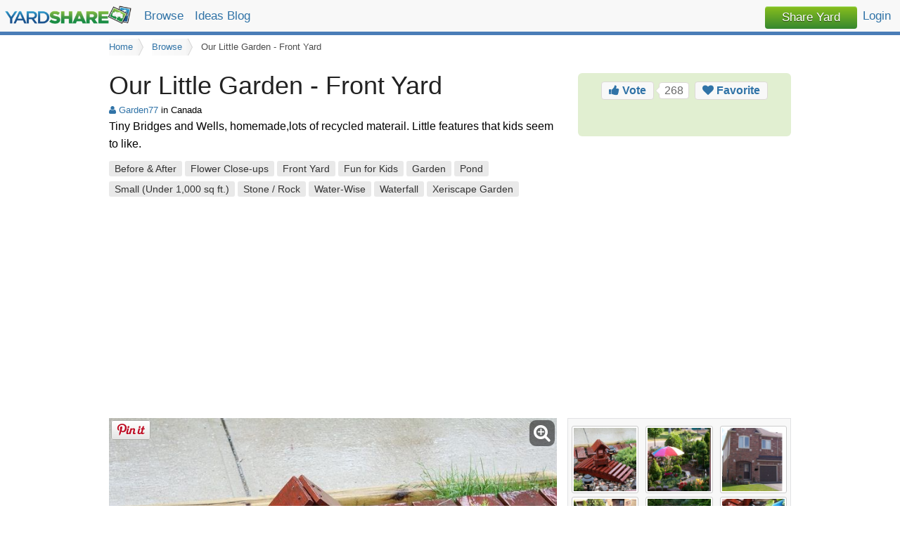

--- FILE ---
content_type: text/html; charset=utf-8
request_url: http://www.yardshare.com/yard/nk
body_size: 4528
content:
<!DOCTYPE html>
<!--[if IE 9]><html class="lt-ie10" lang="en" > <![endif]-->
<html class="no-js" lang="en" >
<head>
    <meta http-equiv="content-type" content="text/html; charset=utf-8" />
    <meta name="viewport" content="width=device-width, initial-scale=1.0" />
    <meta name="keywords" content="landscaping ideas, landscaping pictures, front yard, back yard" />
    <meta name="description" content="Landscapign Ideas &gt; Pictures &gt; Our Little Garden - Front Yard" />
    <meta property="og:image" content="http://www.yardshare.com/media/2011/11/21/y/n/k/nk/nNMUR-1.jpeg" />
    <link rel="icon" type="image/ico" href="/img/favicon.ico" />
    
    <meta name="p:domain_verify" content="58f3baf82031bd111e2a5f6e04a41c25"/>
        
    <title>Landscaping Ideas &gt; Our Little Garden - Front Yard | YardShare.com</title>
                         <link rel="stylesheet" type="text/css" href="http://www.yardshare.com/2659440934/css/072d4bf1915cb3fe8cedb1da5b13d7e1.css" />
                                <link rel="stylesheet" type="text/css" href="//netdna.bootstrapcdn.com/font-awesome/4.3.0/css/font-awesome.min.css" />
                                        
    
                                                        
</head>
<body id="yard" >
        <header>
        <nav class="top-bar" data-topbar role="navigation">
            <ul class="title-area">
                <li class="name"><a class="logo" href="http://www.yardshare.com/">YardShare</a></li>
                <li class="toggle-topbar menu-icon"><a href="#"><span>Menu</span></a></li>
            </ul>
            <section class="top-bar-section">
                <ul class="left">
                    <li><a href="http://www.yardshare.com/browse/">Browse</a></li>
                    <li><a href="http://www.yardshare.com/yard_ideas/">Ideas Blog</a></li>
                    
                </ul>
            </section>                      
            <section class="top-bar-section">
                <ul class="right" style="background: none;">
                    <li><a href="/share" class="button button1" style="color:#ffffff !important; padding:6px 24px; height: 2.0rem">Share Yard</a></li>
                                            <li><a href="/login" rel="nofollow">Login</a></li>
                                    </ul>
            </section>           
        </nav>
    </header>

    <div id="main"> 
        
<div class="row">
    <div class="small-12 columns">
        <ul class="crumbs">
            <li class="first"><a href="/">Home</a></li>
            <li class=""><a href="/browse/">Browse</a></li>
            <li class=" current"><a href="">Our Little Garden - Front Yard</a></li>
    </ul>
    </div>
    <div class="small-12 medium-8 columns">
                <h1 class="yard-name">Our Little Garden - Front Yard</h1>
        <div class="yard-owner"><a href="http://www.yardshare.com/member/Env"><i class="fa fa-user"></i> Garden77</a> in Canada</div>
        <p class="yard-descr">Tiny Bridges and Wells, homemade,lots of recycled materail. Little features that kids seem to like.</p>
                    <p>
                                    <a class="label secondary radius" href="/browse/before-after/">Before & After</a>
                                    <a class="label secondary radius" href="/browse/flower-close-ups/">Flower Close-ups</a>
                                    <a class="label secondary radius" href="/browse/front-yard/">Front Yard</a>
                                    <a class="label secondary radius" href="/browse/fun-for-kids/">Fun for Kids</a>
                                    <a class="label secondary radius" href="/browse/garden/">Garden</a>
                                    <a class="label secondary radius" href="/browse/pond/">Pond</a>
                                    <a class="label secondary radius" href="/browse/small-size/">Small (Under 1,000 sq ft.)</a>
                                    <a class="label secondary radius" href="/browse/stone-rock/">Stone / Rock</a>
                                    <a class="label secondary radius" href="/browse/water-wise/">Water-Wise</a>
                                    <a class="label secondary radius" href="/browse/waterfall/">Waterfall</a>
                                    <a class="label secondary radius" href="/browse/xeriscape-garden/">Xeriscape Garden</a>
                            </p>
            </div>
    <div class="small-12 medium-4 columns">
        <div class="action-box">
            <a id="vote" class="button button2 vote"><i class="fa fa-thumbs-up"></i> Vote</a><span id="vote-count" class="button2-arrow-box">268</span>
            <a id="favorite" class="button button2 action favorite" href="/login"><i class="fa fa-heart"></i> Favorite</a>
            
            <div class="addthis_sharing_toolbox action social"></div>
            
        </div>
    </div>
    
    <div class="small-12 columns">
        <div class="box text-center" style="margin:-5px 0 15px;">
                            <script async src="//pagead2.googlesyndication.com/pagead/js/adsbygoogle.js"></script>
                <!-- YS Yard Detail Top Responsive -->
                <ins class="adsbygoogle"
                     style="display:block"
                     data-ad-client="ca-pub-7131948810020586"
                     data-ad-slot="1965472157"
                     data-ad-format="auto"></ins>
                <script>
                    (adsbygoogle = window.adsbygoogle || []).push({});
                </script>
                    </div>
    </div>
    <div id="photos" class="small-12 medium-8 columns">
                    <div class="photo-container">
                <div class="photo" style="background: url('http://www.yardshare.com/media/2011/11/21/y/n/k/nk/nMsVY-3.jpeg') no-repeat center center"> 
                    <a class="pinit" href="//www.pinterest.com/pin/create/button/?url=http%3A%2F%2Fwww.yardshare.com%2Fyard%2Fnk&media=http%3A%2F%2Fwww.yardshare.com%2Fmedia%2F2011%2F11%2F21%2Fy%2Fn%2Fk%2Fnk%2FnMsVY-3.jpeg&description=Our+Little+Garden+-+Front+Yard" target="_blank"></a>
                    <a class="magnify" href="http://www.yardshare.com/media/2011/11/21/y/n/k/nk/nZUbd-0.jpeg" target="_blank"><i class="fa fa-search-plus"></i></a>
                </div>
                <p class="descr">1 of 14</p>
            </div>
                    <div class="photo-container">
                <div class="photo" style="background: url('http://www.yardshare.com/media/2011/11/21/y/n/k/nk/nHGNq-3.jpeg') no-repeat center center"> 
                    <a class="pinit" href="//www.pinterest.com/pin/create/button/?url=http%3A%2F%2Fwww.yardshare.com%2Fyard%2Fnk&media=http%3A%2F%2Fwww.yardshare.com%2Fmedia%2F2011%2F11%2F21%2Fy%2Fn%2Fk%2Fnk%2FnHGNq-3.jpeg&description=Our+Little+Garden+-+Front+Yard%3A+Completed+Project+%28After+Photo%29" target="_blank"></a>
                    <a class="magnify" href="http://www.yardshare.com/media/2011/11/21/y/n/k/nk/nnzoq-0.jpeg" target="_blank"><i class="fa fa-search-plus"></i></a>
                </div>
                <p class="descr">2 of 14: Completed Project (After Photo)</p>
            </div>
                    <div class="photo-container">
                <div class="photo" style="background: url('http://www.yardshare.com/media/2011/11/21/y/n/k/nk/nnQU5-3.jpeg') no-repeat center center"> 
                    <a class="pinit" href="//www.pinterest.com/pin/create/button/?url=http%3A%2F%2Fwww.yardshare.com%2Fyard%2Fnk&media=http%3A%2F%2Fwww.yardshare.com%2Fmedia%2F2011%2F11%2F21%2Fy%2Fn%2Fk%2Fnk%2FnnQU5-3.jpeg&description=Our+Little+Garden+-+Front+Yard%3A+Before+photo+%28Empty+Lot%29" target="_blank"></a>
                    <a class="magnify" href="http://www.yardshare.com/media/2011/11/21/y/n/k/nk/nHPAb-0.jpeg" target="_blank"><i class="fa fa-search-plus"></i></a>
                </div>
                <p class="descr">3 of 14: Before photo (Empty Lot)</p>
            </div>
                    <div class="photo-container">
                <div class="photo" style="background: url('http://www.yardshare.com/media/2011/11/21/y/n/k/nk/n2yuP-3.jpeg') no-repeat center center"> 
                    <a class="pinit" href="//www.pinterest.com/pin/create/button/?url=http%3A%2F%2Fwww.yardshare.com%2Fyard%2Fnk&media=http%3A%2F%2Fwww.yardshare.com%2Fmedia%2F2011%2F11%2F21%2Fy%2Fn%2Fk%2Fnk%2Fn2yuP-3.jpeg&description=Our+Little+Garden+-+Front+Yard%3A+After+Photo" target="_blank"></a>
                    <a class="magnify" href="http://www.yardshare.com/media/2011/11/21/y/n/k/nk/nknuL-0.jpeg" target="_blank"><i class="fa fa-search-plus"></i></a>
                </div>
                <p class="descr">4 of 14: After Photo</p>
            </div>
                    <div class="photo-container">
                <div class="photo" style="background: url('http://www.yardshare.com/media/2011/11/21/y/n/k/nk/nmBpL-3.jpeg') no-repeat center center"> 
                    <a class="pinit" href="//www.pinterest.com/pin/create/button/?url=http%3A%2F%2Fwww.yardshare.com%2Fyard%2Fnk&media=http%3A%2F%2Fwww.yardshare.com%2Fmedia%2F2011%2F11%2F21%2Fy%2Fn%2Fk%2Fnk%2FnmBpL-3.jpeg&description=Our+Little+Garden+-+Front+Yard" target="_blank"></a>
                    <a class="magnify" href="http://www.yardshare.com/media/2011/11/21/y/n/k/nk/fKX5-0.jpeg" target="_blank"><i class="fa fa-search-plus"></i></a>
                </div>
                <p class="descr">5 of 14</p>
            </div>
                    <div class="photo-container">
                <div class="photo" style="background: url('http://www.yardshare.com/media/2011/11/21/y/n/k/nk/nxJZ7-3.jpeg') no-repeat center center"> 
                    <a class="pinit" href="//www.pinterest.com/pin/create/button/?url=http%3A%2F%2Fwww.yardshare.com%2Fyard%2Fnk&media=http%3A%2F%2Fwww.yardshare.com%2Fmedia%2F2011%2F11%2F21%2Fy%2Fn%2Fk%2Fnk%2FnxJZ7-3.jpeg&description=Our+Little+Garden+-+Front+Yard" target="_blank"></a>
                    <a class="magnify" href="http://www.yardshare.com/media/2011/11/21/y/n/k/nk/vL8q-0.jpeg" target="_blank"><i class="fa fa-search-plus"></i></a>
                </div>
                <p class="descr">6 of 14</p>
            </div>
                    <div class="photo-container">
                <div class="photo" style="background: url('http://www.yardshare.com/media/2011/11/21/y/n/k/nk/n6X6B-3.jpeg') no-repeat center center"> 
                    <a class="pinit" href="//www.pinterest.com/pin/create/button/?url=http%3A%2F%2Fwww.yardshare.com%2Fyard%2Fnk&media=http%3A%2F%2Fwww.yardshare.com%2Fmedia%2F2011%2F11%2F21%2Fy%2Fn%2Fk%2Fnk%2Fn6X6B-3.jpeg&description=Our+Little+Garden+-+Front+Yard" target="_blank"></a>
                    <a class="magnify" href="http://www.yardshare.com/media/2011/11/21/y/n/k/nk/5AS0-0.jpeg" target="_blank"><i class="fa fa-search-plus"></i></a>
                </div>
                <p class="descr">7 of 14</p>
            </div>
                    <div class="photo-container">
                <div class="photo" style="background: url('http://www.yardshare.com/media/2011/11/21/y/n/k/nk/B983-3.jpeg') no-repeat center center"> 
                    <a class="pinit" href="//www.pinterest.com/pin/create/button/?url=http%3A%2F%2Fwww.yardshare.com%2Fyard%2Fnk&media=http%3A%2F%2Fwww.yardshare.com%2Fmedia%2F2011%2F11%2F21%2Fy%2Fn%2Fk%2Fnk%2FB983-3.jpeg&description=Our+Little+Garden+-+Front+Yard" target="_blank"></a>
                    <a class="magnify" href="http://www.yardshare.com/media/2011/11/21/y/n/k/nk/B708-0.jpeg" target="_blank"><i class="fa fa-search-plus"></i></a>
                </div>
                <p class="descr">8 of 14</p>
            </div>
                    <div class="photo-container">
                <div class="photo" style="background: url('http://www.yardshare.com/media/2011/11/21/y/n/k/nk/TjgV-3.jpeg') no-repeat center center"> 
                    <a class="pinit" href="//www.pinterest.com/pin/create/button/?url=http%3A%2F%2Fwww.yardshare.com%2Fyard%2Fnk&media=http%3A%2F%2Fwww.yardshare.com%2Fmedia%2F2011%2F11%2F21%2Fy%2Fn%2Fk%2Fnk%2FTjgV-3.jpeg&description=Our+Little+Garden+-+Front+Yard" target="_blank"></a>
                    <a class="magnify" href="http://www.yardshare.com/media/2011/11/21/y/n/k/nk/ahwK-0.jpeg" target="_blank"><i class="fa fa-search-plus"></i></a>
                </div>
                <p class="descr">9 of 14</p>
            </div>
                    <div class="photo-container">
                <div class="photo" style="background: url('http://www.yardshare.com/media/2011/11/21/y/n/k/nk/nZgok-3.jpeg') no-repeat center center"> 
                    <a class="pinit" href="//www.pinterest.com/pin/create/button/?url=http%3A%2F%2Fwww.yardshare.com%2Fyard%2Fnk&media=http%3A%2F%2Fwww.yardshare.com%2Fmedia%2F2011%2F11%2F21%2Fy%2Fn%2Fk%2Fnk%2FnZgok-3.jpeg&description=Our+Little+Garden+-+Front+Yard" target="_blank"></a>
                    <a class="magnify" href="http://www.yardshare.com/media/2011/11/21/y/n/k/nk/nIcIp-0.jpeg" target="_blank"><i class="fa fa-search-plus"></i></a>
                </div>
                <p class="descr">10 of 14</p>
            </div>
                    <div class="photo-container">
                <div class="photo" style="background: url('http://www.yardshare.com/media/2011/11/21/y/n/k/nk/lrvC-3.jpeg') no-repeat center center"> 
                    <a class="pinit" href="//www.pinterest.com/pin/create/button/?url=http%3A%2F%2Fwww.yardshare.com%2Fyard%2Fnk&media=http%3A%2F%2Fwww.yardshare.com%2Fmedia%2F2011%2F11%2F21%2Fy%2Fn%2Fk%2Fnk%2FlrvC-3.jpeg&description=Our+Little+Garden+-+Front+Yard" target="_blank"></a>
                    <a class="magnify" href="http://www.yardshare.com/media/2011/11/21/y/n/k/nk/3P2i-0.jpeg" target="_blank"><i class="fa fa-search-plus"></i></a>
                </div>
                <p class="descr">11 of 14</p>
            </div>
                    <div class="photo-container">
                <div class="photo" style="background: url('http://www.yardshare.com/media/2011/11/21/y/n/k/nk/nF0ex-3.jpeg') no-repeat center center"> 
                    <a class="pinit" href="//www.pinterest.com/pin/create/button/?url=http%3A%2F%2Fwww.yardshare.com%2Fyard%2Fnk&media=http%3A%2F%2Fwww.yardshare.com%2Fmedia%2F2011%2F11%2F21%2Fy%2Fn%2Fk%2Fnk%2FnF0ex-3.jpeg&description=Our+Little+Garden+-+Front+Yard" target="_blank"></a>
                    <a class="magnify" href="http://www.yardshare.com/media/2011/11/21/y/n/k/nk/3OuZ-0.jpeg" target="_blank"><i class="fa fa-search-plus"></i></a>
                </div>
                <p class="descr">12 of 14</p>
            </div>
                    <div class="photo-container">
                <div class="photo" style="background: url('http://www.yardshare.com/media/2011/11/21/y/n/k/nk/ncAiY-3.jpeg') no-repeat center center"> 
                    <a class="pinit" href="//www.pinterest.com/pin/create/button/?url=http%3A%2F%2Fwww.yardshare.com%2Fyard%2Fnk&media=http%3A%2F%2Fwww.yardshare.com%2Fmedia%2F2011%2F11%2F21%2Fy%2Fn%2Fk%2Fnk%2FncAiY-3.jpeg&description=Our+Little+Garden+-+Front+Yard" target="_blank"></a>
                    <a class="magnify" href="http://www.yardshare.com/media/2011/11/21/y/n/k/nk/nuLSO-0.jpeg" target="_blank"><i class="fa fa-search-plus"></i></a>
                </div>
                <p class="descr">13 of 14</p>
            </div>
                    <div class="photo-container">
                <div class="photo" style="background: url('http://www.yardshare.com/media/2011/11/21/y/n/k/nk/nBetb-3.jpeg') no-repeat center center"> 
                    <a class="pinit" href="//www.pinterest.com/pin/create/button/?url=http%3A%2F%2Fwww.yardshare.com%2Fyard%2Fnk&media=http%3A%2F%2Fwww.yardshare.com%2Fmedia%2F2011%2F11%2F21%2Fy%2Fn%2Fk%2Fnk%2FnBetb-3.jpeg&description=Our+Little+Garden+-+Front+Yard" target="_blank"></a>
                    <a class="magnify" href="http://www.yardshare.com/media/2011/11/21/y/n/k/nk/n8m4x-0.jpeg" target="_blank"><i class="fa fa-search-plus"></i></a>
                </div>
                <p class="descr">14 of 14</p>
            </div>
            </div>
    <div class="small-12 medium-4 columns">
        <div class="row collapse photo-gallery">
            <div class="small-12 columns photo-thumbs show-for-medium-up">
                                                            <div class="row collapse">
                                        <div class="small-4 columns">
                        <div class="photo-thumb">
                            <a href="#" title="" data-index="0">
                                <img src="http://www.yardshare.com/media/2011/11/21/y/n/k/nk/nNMUR-1.jpeg" alt="Photo Thumbnail #1" />
                            </a>
                        </div>
                    </div>
                                                                            <div class="small-4 columns">
                        <div class="photo-thumb">
                            <a href="#" title="Completed Project (After Photo)" data-index="1">
                                <img src="http://www.yardshare.com/media/2011/11/21/y/n/k/nk/K3Xs-1.jpeg" alt="Photo Thumbnail #2: Completed Project (After Photo)" />
                            </a>
                        </div>
                    </div>
                                                                            <div class="small-4 columns">
                        <div class="photo-thumb">
                            <a href="#" title="Before photo (Empty Lot)" data-index="2">
                                <img src="http://www.yardshare.com/media/2011/11/21/y/n/k/nk/nak6S-1.jpeg" alt="Photo Thumbnail #3: Before photo (Empty Lot)" />
                            </a>
                        </div>
                    </div>
                                            </div><div class="row collapse">
                                                                            <div class="small-4 columns">
                        <div class="photo-thumb">
                            <a href="#" title="After Photo" data-index="3">
                                <img src="http://www.yardshare.com/media/2011/11/21/y/n/k/nk/4vsH-1.jpeg" alt="Photo Thumbnail #4: After Photo" />
                            </a>
                        </div>
                    </div>
                                                                            <div class="small-4 columns">
                        <div class="photo-thumb">
                            <a href="#" title="" data-index="4">
                                <img src="http://www.yardshare.com/media/2011/11/21/y/n/k/nk/rKod-1.jpeg" alt="Photo Thumbnail #5" />
                            </a>
                        </div>
                    </div>
                                                                            <div class="small-4 columns">
                        <div class="photo-thumb">
                            <a href="#" title="" data-index="5">
                                <img src="http://www.yardshare.com/media/2011/11/21/y/n/k/nk/J0Zw-1.jpeg" alt="Photo Thumbnail #6" />
                            </a>
                        </div>
                    </div>
                                            </div><div class="row collapse">
                                                                            <div class="small-4 columns">
                        <div class="photo-thumb">
                            <a href="#" title="" data-index="6">
                                <img src="http://www.yardshare.com/media/2011/11/21/y/n/k/nk/nKT8v-1.jpeg" alt="Photo Thumbnail #7" />
                            </a>
                        </div>
                    </div>
                                                                            <div class="small-4 columns">
                        <div class="photo-thumb">
                            <a href="#" title="" data-index="7">
                                <img src="http://www.yardshare.com/media/2011/11/21/y/n/k/nk/M7B7-1.jpeg" alt="Photo Thumbnail #8" />
                            </a>
                        </div>
                    </div>
                                                                            <div class="small-4 columns">
                        <div class="photo-thumb">
                            <a href="#" title="" data-index="8">
                                <img src="http://www.yardshare.com/media/2011/11/21/y/n/k/nk/nILY8-1.jpeg" alt="Photo Thumbnail #9" />
                            </a>
                        </div>
                    </div>
                                            </div><div class="row collapse">
                                                                            <div class="small-4 columns">
                        <div class="photo-thumb">
                            <a href="#" title="" data-index="9">
                                <img src="http://www.yardshare.com/media/2011/11/21/y/n/k/nk/XFBQ-1.jpeg" alt="Photo Thumbnail #10" />
                            </a>
                        </div>
                    </div>
                                                                            <div class="small-4 columns">
                        <div class="photo-thumb">
                            <a href="#" title="" data-index="10">
                                <img src="http://www.yardshare.com/media/2011/11/21/y/n/k/nk/npVW4-1.jpeg" alt="Photo Thumbnail #11" />
                            </a>
                        </div>
                    </div>
                                                                            <div class="small-4 columns">
                        <div class="photo-thumb">
                            <a href="#" title="" data-index="11">
                                <img src="http://www.yardshare.com/media/2011/11/21/y/n/k/nk/nT1ct-1.jpeg" alt="Photo Thumbnail #12" />
                            </a>
                        </div>
                    </div>
                                            </div><div class="row collapse">
                                                                            <div class="small-4 columns">
                        <div class="photo-thumb">
                            <a href="#" title="" data-index="12">
                                <img src="http://www.yardshare.com/media/2011/11/21/y/n/k/nk/nnRMr-1.jpeg" alt="Photo Thumbnail #13" />
                            </a>
                        </div>
                    </div>
                                                                            <div class="small-4 columns end">
                        <div class="photo-thumb">
                            <a href="#" title="" data-index="13">
                                <img src="http://www.yardshare.com/media/2011/11/21/y/n/k/nk/nZvAo-1.jpeg" alt="Photo Thumbnail #14" />
                            </a>
                        </div>
                    </div>
                                            </div>
                                                </div>
            <div class="small-12 columns">
                                    
                    <script async src="//pagead2.googlesyndication.com/pagead/js/adsbygoogle.js"></script>
                    <!-- YS New Yard Detail Middle Rectangle -->
                    <ins class="adsbygoogle"
                         style="display:inline-block;width:300px;height:250px"
                         data-ad-client="ca-pub-7131948810020586"
                         data-ad-slot="1328063356"></ins>
                    <script>
                        (adsbygoogle = window.adsbygoogle || []).push({});
                    </script>
                            </div>
        </div>
    </div>
    <div id="comments" class="small-12 columns">
        <h3><i class="fa fa-comments"></i> Comments / Questions</h3>
                    <p>No comments yet.</p>
                <div id="comment-add" class="panel">
            <h4>Add Comment or Question</h4>
                            <p><a href="/login">Login</a> to add comments.</p>
                    </div>
    </div>
    <div id="more-like" class="small-12 columns">
                    <h3>More Yards Like This</h3>
                        <ul class="small-block-grid-2 medium-block-grid-4">                    <li class="text-center browse-yard">
    <div class="yard-preview"><a href="http://www.yardshare.com/yard/bM"><img src="http://www.yardshare.com/media/2009/03/13/y/b/M/bM/4I3G-1.jpeg"></a></div>
    <h3 class="yard-name"><a href="http://www.yardshare.com/yard/bM">Aquascape, Inc.</a></h3>
    <div class="yard-owner"><a href="http://www.yardshare.com/member/nU"><i class="fa fa-building"></i> Aquascape Inc.</a></div>
</li>
                                                            <li class="text-center browse-yard">
    <div class="yard-preview"><a href="http://www.yardshare.com/yard/hP"><img src="http://www.yardshare.com/media/2011/08/02/y/h/P/hP/nMeRA-1.jpeg"></a></div>
    <h3 class="yard-name"><a href="http://www.yardshare.com/yard/hP">My Little Garden</a></h3>
    <div class="yard-owner"><a href="http://www.yardshare.com/member/Esj"><i class="fa fa-user"></i> Anthony T.</a></div>
</li>
                                                            <li class="text-center browse-yard">
    <div class="yard-preview"><a href="http://www.yardshare.com/yard/qY"><img src="http://www.yardshare.com/media/2009/08/31/y/q/Y/qY/s04I-1.jpeg"></a></div>
    <h3 class="yard-name"><a href="http://www.yardshare.com/yard/qY">Endless Possibilit...</a></h3>
    <div class="yard-owner"><a href="http://www.yardshare.com/member/9R"><i class="fa fa-building"></i> Duncan's Landscaping</a></div>
</li>
                                                            <li class="text-center browse-yard">
    <div class="yard-preview"><a href="http://www.yardshare.com/yard/Ra"><img src="http://www.yardshare.com/media/2008/10/15/y/R/a/Ra/nZocG-1.jpeg"></a></div>
    <h3 class="yard-name"><a href="http://www.yardshare.com/yard/Ra">Pond Renovation w/...</a></h3>
    <div class="yard-owner"><a href="http://www.yardshare.com/member/mX"><i class="fa fa-building"></i> Delightful Watergardens</a></div>
</li>
                </ul>                               
    </div>
    <div class="small-12 columns">
        <div class="box" style="margin:0 0 15px;">
                            <script async src="//pagead2.googlesyndication.com/pagead/js/adsbygoogle.js"></script>
                <!-- YS Yard Detail Bottom Responsive -->
                <ins class="adsbygoogle"
                     style="display:block"
                     data-ad-client="ca-pub-7131948810020586"
                     data-ad-slot="8452657756"
                     data-ad-format="auto"></ins>
                <script>
                    (adsbygoogle = window.adsbygoogle || []).push({});
                </script>
                    </div>
    </div>   
</div>

    </div>

    <footer>
        <div class="row">
            <div class="small-12 medium-7 columns">
                <ul class="inline-list">
                    <li><a class="light" href="http://www.yardshare.com/about" rel="nofollow">About</a></li>
                    <li><a class="light" href="http://www.yardshare.com/contact" rel="nofollow">Contact</a></li>
                    <li><a class="light" href="http://www.yardshare.com/privacy" rel="nofollow">Privacy</a></li>
                    <li><a class="light" href="http://www.yardshare.com/terms" rel="nofollow">Terms</a></li>
                </ul>
            </div>
            <div class="small-12 medium-5 columns">
                <p class="">&copy; 2026 YardShare.com. All rights reserved.</p>
            </div>
        </div>
    </footer>

    <script type="text/javascript">window.pageData = {"loggedIn":false,"yardId":"2309"};</script>                                                <script src="//ajax.googleapis.com/ajax/libs/jquery/1.11.2/jquery.min.js"></script>
                                <script src="http://www.yardshare.com/2659440934/js/0140c7e75a76c67323b4467a469cb35f.js"></script>
                
    <script type="text/javascript" src="//s7.addthis.com/js/300/addthis_widget.js#pubid=ra-54fd42116e8db0e7" async="async"></script>

    <script>
        (function(i,s,o,g,r,a,m){i['GoogleAnalyticsObject']=r;i[r]=i[r]||function(){
            (i[r].q=i[r].q||[]).push(arguments)},i[r].l=1*new Date();a=s.createElement(o),
                m=s.getElementsByTagName(o)[0];a.async=1;a.src=g;m.parentNode.insertBefore(a,m)
        })(window,document,'script','//www.google-analytics.com/analytics.js','ga');
        ga('create', 'UA-2558358-1', 'auto');
        ga('send', 'pageview');
    </script>
</body>
</html>


--- FILE ---
content_type: text/html; charset=utf-8
request_url: https://www.google.com/recaptcha/api2/aframe
body_size: 257
content:
<!DOCTYPE HTML><html><head><meta http-equiv="content-type" content="text/html; charset=UTF-8"></head><body><script nonce="c_HI5_iwVCM-I7ogHM2EXQ">/** Anti-fraud and anti-abuse applications only. See google.com/recaptcha */ try{var clients={'sodar':'https://pagead2.googlesyndication.com/pagead/sodar?'};window.addEventListener("message",function(a){try{if(a.source===window.parent){var b=JSON.parse(a.data);var c=clients[b['id']];if(c){var d=document.createElement('img');d.src=c+b['params']+'&rc='+(localStorage.getItem("rc::a")?sessionStorage.getItem("rc::b"):"");window.document.body.appendChild(d);sessionStorage.setItem("rc::e",parseInt(sessionStorage.getItem("rc::e")||0)+1);localStorage.setItem("rc::h",'1768641073620');}}}catch(b){}});window.parent.postMessage("_grecaptcha_ready", "*");}catch(b){}</script></body></html>

--- FILE ---
content_type: text/plain
request_url: https://www.google-analytics.com/j/collect?v=1&_v=j102&a=414411831&t=pageview&_s=1&dl=http%3A%2F%2Fwww.yardshare.com%2Fyard%2Fnk&ul=en-us%40posix&dt=Landscaping%20Ideas%20%3E%20Our%20Little%20Garden%20-%20Front%20Yard%20%7C%20YardShare.com&sr=1280x720&vp=1280x720&_u=IEBAAEABAAAAACAAI~&jid=813043962&gjid=388910208&cid=1564372223.1768641072&tid=UA-2558358-1&_gid=1580547243.1768641072&_r=1&_slc=1&z=1417746797
body_size: -285
content:
2,cG-38W447XQEB